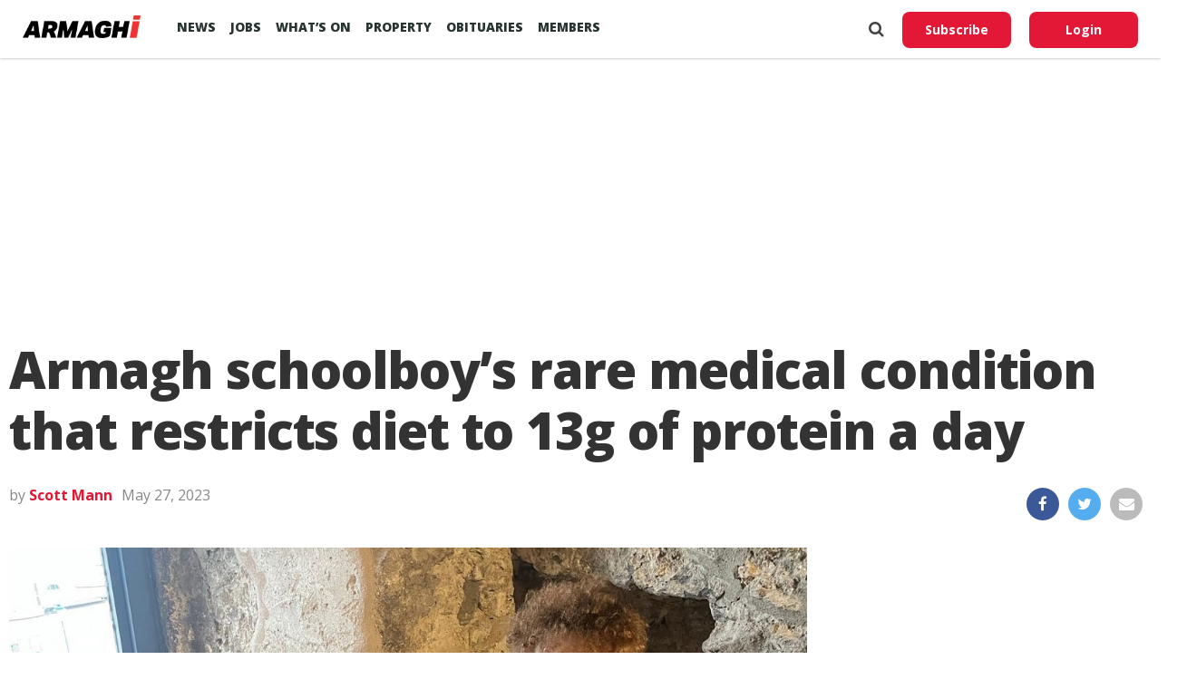

--- FILE ---
content_type: text/html; charset=utf-8
request_url: https://www.google.com/recaptcha/api2/aframe
body_size: 268
content:
<!DOCTYPE HTML><html><head><meta http-equiv="content-type" content="text/html; charset=UTF-8"></head><body><script nonce="aZPTVL_kyBhvRtWM1kEB0w">/** Anti-fraud and anti-abuse applications only. See google.com/recaptcha */ try{var clients={'sodar':'https://pagead2.googlesyndication.com/pagead/sodar?'};window.addEventListener("message",function(a){try{if(a.source===window.parent){var b=JSON.parse(a.data);var c=clients[b['id']];if(c){var d=document.createElement('img');d.src=c+b['params']+'&rc='+(localStorage.getItem("rc::a")?sessionStorage.getItem("rc::b"):"");window.document.body.appendChild(d);sessionStorage.setItem("rc::e",parseInt(sessionStorage.getItem("rc::e")||0)+1);localStorage.setItem("rc::h",'1768781525301');}}}catch(b){}});window.parent.postMessage("_grecaptcha_ready", "*");}catch(b){}</script></body></html>

--- FILE ---
content_type: application/javascript; charset=utf-8
request_url: https://fundingchoicesmessages.google.com/f/AGSKWxV950GgJtjRQXZZ2BWwfgjiOYJxxa_c0AoRndsvlLd-jNuz2IGXGldWHP1zShI_ENuc9AL6KZ3XZXDa6JwovCu8ijYnA535eTZl7ogmjo4ncJBEjyAEO-mENkfh-LKgzt9ZEiuIA_yBZg9kbWMgfSf6an7QklsuF9IHCzWttsdlMuTSisegkWGrGy7l/_.ws/ads/_400-80./ad/small-/adstr3mov./adv_manager_
body_size: -1290
content:
window['4f71f58c-8544-43ac-bd46-5b92948a0269'] = true;